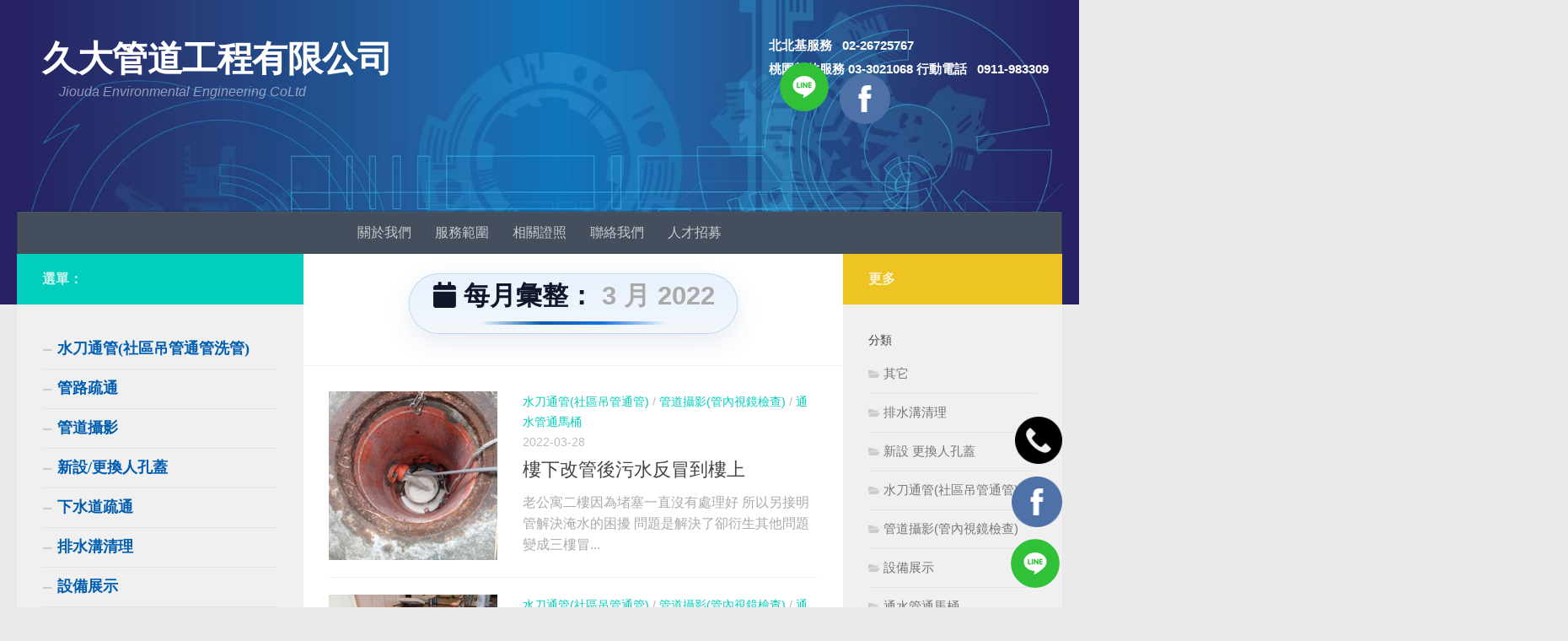

--- FILE ---
content_type: text/html; charset=UTF-8
request_url: https://jiou-da.com/2022/03/
body_size: 11572
content:
<!DOCTYPE html>
<html class="no-js" lang="zh-TW"
	prefix="og: https://ogp.me/ns#" >
<head>
  <meta charset="UTF-8">
  <meta name="viewport" content="width=device-width, initial-scale=1.0">
  <link rel="profile" href="https://gmpg.org/xfn/11" />
  <link rel="pingback" href="https://jiou-da.com/xmlrpc.php">

  <title>3 月, 2022 - 久大管道工程有限公司</title>

		<!-- All in One SEO 4.1.1.1 -->
		<link rel="canonical" href="https://jiou-da.com/2022/03/" />

		<!-- Google tag (gtag.js) -->
<script async src="https://www.googletagmanager.com/gtag/js?id=AW-17778858812">
</script>
<script>
 window.dataLayer = window.dataLayer || [];
 function gtag(){dataLayer.push(arguments);}
 gtag('js', new Date());

 gtag('config', 'AW-17778858812');
</script>
		<script type="application/ld+json" class="aioseo-schema">
			{"@context":"https:\/\/schema.org","@graph":[{"@type":"WebSite","@id":"https:\/\/jiou-da.com\/#website","url":"https:\/\/jiou-da.com\/","name":"\u4e45\u5927\u7ba1\u9053\u5de5\u7a0b\u6709\u9650\u516c\u53f8","description":"Jiouda Environmental Engineering CoLtd","publisher":{"@id":"https:\/\/jiou-da.com\/#organization"}},{"@type":"Organization","@id":"https:\/\/jiou-da.com\/#organization","name":"\u4e45\u5927\u7ba1\u9053\u5de5\u7a0b\u6709\u9650\u516c\u53f8","url":"https:\/\/jiou-da.com\/"},{"@type":"BreadcrumbList","@id":"https:\/\/jiou-da.com\/2022\/03\/#breadcrumblist","itemListElement":[{"@type":"ListItem","@id":"https:\/\/jiou-da.com\/#listItem","position":"1","item":{"@id":"https:\/\/jiou-da.com\/#item","name":"\u4e3b\u9801","description":"Jiouda Environmental Engineering CoLtd","url":"https:\/\/jiou-da.com\/"},"nextItem":"https:\/\/jiou-da.com\/2022\/#listItem"},{"@type":"ListItem","@id":"https:\/\/jiou-da.com\/2022\/#listItem","position":"2","item":{"@id":"https:\/\/jiou-da.com\/2022\/#item","name":"2022","url":"https:\/\/jiou-da.com\/2022\/"},"nextItem":"https:\/\/jiou-da.com\/2022\/03\/#listItem","previousItem":"https:\/\/jiou-da.com\/#listItem"},{"@type":"ListItem","@id":"https:\/\/jiou-da.com\/2022\/03\/#listItem","position":"3","item":{"@id":"https:\/\/jiou-da.com\/2022\/03\/#item","name":"3 \u6708, 2022","url":"https:\/\/jiou-da.com\/2022\/03\/"},"previousItem":"https:\/\/jiou-da.com\/2022\/#listItem"}]},{"@type":"CollectionPage","@id":"https:\/\/jiou-da.com\/2022\/03\/#collectionpage","url":"https:\/\/jiou-da.com\/2022\/03\/","name":"3 \u6708, 2022 - \u4e45\u5927\u7ba1\u9053\u5de5\u7a0b\u6709\u9650\u516c\u53f8","inLanguage":"zh-TW","isPartOf":{"@id":"https:\/\/jiou-da.com\/#website"},"breadcrumb":{"@id":"https:\/\/jiou-da.com\/2022\/03\/#breadcrumblist"}}]}
		</script>
		<!-- All in One SEO -->

<script>document.documentElement.className = document.documentElement.className.replace("no-js","js");</script>
<link rel='dns-prefetch' href='//s.w.org' />
<link rel="alternate" type="application/rss+xml" title="訂閱《久大管道工程有限公司》&raquo; 資訊提供" href="https://jiou-da.com/feed/" />
<link rel="alternate" type="application/rss+xml" title="訂閱《久大管道工程有限公司》&raquo; 留言的資訊提供" href="https://jiou-da.com/comments/feed/" />
<link id="hu-user-gfont" href="//fonts.googleapis.com/css?family=Source+Sans+Pro:400,300italic,300,400italic,600&subset=latin,latin-ext" rel="stylesheet" type="text/css">		<script type="text/javascript">
			window._wpemojiSettings = {"baseUrl":"https:\/\/s.w.org\/images\/core\/emoji\/13.0.0\/72x72\/","ext":".png","svgUrl":"https:\/\/s.w.org\/images\/core\/emoji\/13.0.0\/svg\/","svgExt":".svg","source":{"concatemoji":"https:\/\/jiou-da.com\/wp-includes\/js\/wp-emoji-release.min.js?ver=5.5.17"}};
			!function(e,a,t){var n,r,o,i=a.createElement("canvas"),p=i.getContext&&i.getContext("2d");function s(e,t){var a=String.fromCharCode;p.clearRect(0,0,i.width,i.height),p.fillText(a.apply(this,e),0,0);e=i.toDataURL();return p.clearRect(0,0,i.width,i.height),p.fillText(a.apply(this,t),0,0),e===i.toDataURL()}function c(e){var t=a.createElement("script");t.src=e,t.defer=t.type="text/javascript",a.getElementsByTagName("head")[0].appendChild(t)}for(o=Array("flag","emoji"),t.supports={everything:!0,everythingExceptFlag:!0},r=0;r<o.length;r++)t.supports[o[r]]=function(e){if(!p||!p.fillText)return!1;switch(p.textBaseline="top",p.font="600 32px Arial",e){case"flag":return s([127987,65039,8205,9895,65039],[127987,65039,8203,9895,65039])?!1:!s([55356,56826,55356,56819],[55356,56826,8203,55356,56819])&&!s([55356,57332,56128,56423,56128,56418,56128,56421,56128,56430,56128,56423,56128,56447],[55356,57332,8203,56128,56423,8203,56128,56418,8203,56128,56421,8203,56128,56430,8203,56128,56423,8203,56128,56447]);case"emoji":return!s([55357,56424,8205,55356,57212],[55357,56424,8203,55356,57212])}return!1}(o[r]),t.supports.everything=t.supports.everything&&t.supports[o[r]],"flag"!==o[r]&&(t.supports.everythingExceptFlag=t.supports.everythingExceptFlag&&t.supports[o[r]]);t.supports.everythingExceptFlag=t.supports.everythingExceptFlag&&!t.supports.flag,t.DOMReady=!1,t.readyCallback=function(){t.DOMReady=!0},t.supports.everything||(n=function(){t.readyCallback()},a.addEventListener?(a.addEventListener("DOMContentLoaded",n,!1),e.addEventListener("load",n,!1)):(e.attachEvent("onload",n),a.attachEvent("onreadystatechange",function(){"complete"===a.readyState&&t.readyCallback()})),(n=t.source||{}).concatemoji?c(n.concatemoji):n.wpemoji&&n.twemoji&&(c(n.twemoji),c(n.wpemoji)))}(window,document,window._wpemojiSettings);
		</script>
		<style type="text/css">
img.wp-smiley,
img.emoji {
	display: inline !important;
	border: none !important;
	box-shadow: none !important;
	height: 1em !important;
	width: 1em !important;
	margin: 0 .07em !important;
	vertical-align: -0.1em !important;
	background: none !important;
	padding: 0 !important;
}
</style>
	<link rel='stylesheet' id='wp-block-library-css'  href='https://jiou-da.com/wp-includes/css/dist/block-library/style.min.css?ver=5.5.17' type='text/css' media='all' />
<link rel='stylesheet' id='contact-form-7-css'  href='https://jiou-da.com/wp-content/plugins/contact-form-7/includes/css/styles.css?ver=5.2.2' type='text/css' media='all' />
<link rel='stylesheet' id='hueman-main-style-css'  href='https://jiou-da.com/wp-content/themes/hueman/assets/front/css/main.min.css?ver=3.6.3' type='text/css' media='all' />
<style id='hueman-main-style-inline-css' type='text/css'>
body { font-family:'Source Sans Pro', Arial, sans-serif;font-size:1.00rem }@media only screen and (min-width: 720px) {
        .nav > li { font-size:1.00rem; }
      }::selection { background-color: #02cebd; }
::-moz-selection { background-color: #02cebd; }a,a>span.hu-external::after,.themeform label .required,#flexslider-featured .flex-direction-nav .flex-next:hover,#flexslider-featured .flex-direction-nav .flex-prev:hover,.post-hover:hover .post-title a,.post-title a:hover,.sidebar.s1 .post-nav li a:hover i,.content .post-nav li a:hover i,.post-related a:hover,.sidebar.s1 .widget_rss ul li a,#footer .widget_rss ul li a,.sidebar.s1 .widget_calendar a,#footer .widget_calendar a,.sidebar.s1 .alx-tab .tab-item-category a,.sidebar.s1 .alx-posts .post-item-category a,.sidebar.s1 .alx-tab li:hover .tab-item-title a,.sidebar.s1 .alx-tab li:hover .tab-item-comment a,.sidebar.s1 .alx-posts li:hover .post-item-title a,#footer .alx-tab .tab-item-category a,#footer .alx-posts .post-item-category a,#footer .alx-tab li:hover .tab-item-title a,#footer .alx-tab li:hover .tab-item-comment a,#footer .alx-posts li:hover .post-item-title a,.comment-tabs li.active a,.comment-awaiting-moderation,.child-menu a:hover,.child-menu .current_page_item > a,.wp-pagenavi a{ color: #02cebd; }input[type="submit"],.themeform button[type="submit"],.sidebar.s1 .sidebar-top,.sidebar.s1 .sidebar-toggle,#flexslider-featured .flex-control-nav li a.flex-active,.post-tags a:hover,.sidebar.s1 .widget_calendar caption,#footer .widget_calendar caption,.author-bio .bio-avatar:after,.commentlist li.bypostauthor > .comment-body:after,.commentlist li.comment-author-admin > .comment-body:after{ background-color: #02cebd; }.post-format .format-container { border-color: #02cebd; }.sidebar.s1 .alx-tabs-nav li.active a,#footer .alx-tabs-nav li.active a,.comment-tabs li.active a,.wp-pagenavi a:hover,.wp-pagenavi a:active,.wp-pagenavi span.current{ border-bottom-color: #02cebd!important; }.sidebar.s2 .post-nav li a:hover i,
.sidebar.s2 .widget_rss ul li a,
.sidebar.s2 .widget_calendar a,
.sidebar.s2 .alx-tab .tab-item-category a,
.sidebar.s2 .alx-posts .post-item-category a,
.sidebar.s2 .alx-tab li:hover .tab-item-title a,
.sidebar.s2 .alx-tab li:hover .tab-item-comment a,
.sidebar.s2 .alx-posts li:hover .post-item-title a { color: #edc421; }
.sidebar.s2 .sidebar-top,.sidebar.s2 .sidebar-toggle,.post-comments,.jp-play-bar,.jp-volume-bar-value,.sidebar.s2 .widget_calendar caption{ background-color: #edc421; }.sidebar.s2 .alx-tabs-nav li.active a { border-bottom-color: #edc421; }
.post-comments::before { border-right-color: #edc421; }
      #header { background-color: #272264; }
@media only screen and (min-width: 720px) {
  #nav-header .nav ul { background-color: #272264; }
}
        .is-scrolled #header #nav-mobile { background-color: #454e5c; background-color: rgba(69,78,92,0.90) }body { background-color: #eaeaea; }
</style>
<link rel='stylesheet' id='hueman-font-awesome-css'  href='https://jiou-da.com/wp-content/themes/hueman/assets/front/css/font-awesome.min.css?ver=3.6.3' type='text/css' media='all' />
<script type='text/javascript' id="nb-jquery" src='https://jiou-da.com/wp-includes/js/jquery/jquery.js?ver=1.12.4-wp' id='jquery-core-js'></script>
<link rel="https://api.w.org/" href="https://jiou-da.com/wp-json/" /><link rel="EditURI" type="application/rsd+xml" title="RSD" href="https://jiou-da.com/xmlrpc.php?rsd" />
<link rel="wlwmanifest" type="application/wlwmanifest+xml" href="https://jiou-da.com/wp-includes/wlwmanifest.xml" /> 
<meta name="generator" content="WordPress 5.5.17" />
<!-- Global site tag (gtag.js) - Google Analytics -->
<script async src="https://www.googletagmanager.com/gtag/js?id=G-QKT2FN7J81"></script>
<script>
  window.dataLayer = window.dataLayer || [];
  function gtag(){dataLayer.push(arguments);}
  gtag('js', new Date());

  gtag('config', 'G-QKT2FN7J81');
</script>
<!-- Event snippet for TechSol - 電話點擊 76391 conversion page -->
<script>
window.addEventListener('load', function (event) {
document.querySelectorAll('[href*="tel:"]').forEach(function (e) {
e.addEventListener('click', function () {
gtag('event', 'conversion', {'send_to': 'AW-17778858812/Gr7WCJmei9sbELy2z51C'});
});
});
});
</script>

<!-- Event snippet for TechSol - LINE點擊 65158 conversion page -->
<script>
window.addEventListener('load', function (event) {
document.querySelectorAll('[href*="line.me"]').forEach(function (e) {
e.addEventListener('click', function () {
gtag('event', 'conversion', {'send_to': 'AW-17778858812/4ICaCI7EmdsbELy2z51C'});
});
});
});
</script>

<!-- Event snippet for TechSol - FACEBOOK點擊 71957 conversion page -->
<script>
window.addEventListener('load', function (event) {
document.querySelectorAll('[href*="www.facebook.com"]').forEach(function (e) {
e.addEventListener('click', function () {
gtag('event', 'conversion', {'send_to': 'AW-17778858812/7zg8CPvuh9sbELy2z51C'});
});
});
});
</script>


<meta name="google-site-verification" content="qUBrzqACiXjAOn22yXVb7aHlC_a_-GFjg7jQ3RhNCJ4" /><!--[if lt IE 9]>
<script src="https://jiou-da.com/wp-content/themes/hueman/assets/front/js/ie/html5shiv-printshiv.min.js"></script>
<script src="https://jiou-da.com/wp-content/themes/hueman/assets/front/js/ie/selectivizr.js"></script>
<![endif]-->
<link rel="icon" href="https://jiou-da.com/wp-content/uploads/2021/03/cropped-jiouda-logodesign-32x32.png" sizes="32x32" />
<link rel="icon" href="https://jiou-da.com/wp-content/uploads/2021/03/cropped-jiouda-logodesign-192x192.png" sizes="192x192" />
<link rel="apple-touch-icon" href="https://jiou-da.com/wp-content/uploads/2021/03/cropped-jiouda-logodesign-180x180.png" />
<meta name="msapplication-TileImage" content="https://jiou-da.com/wp-content/uploads/2021/03/cropped-jiouda-logodesign-270x270.png" />
		<style type="text/css" id="wp-custom-css">
			@import url(//fonts.googleapis.com/earlyaccess/notosanstc.css); 

body, a, div, span, h1,h2,h3,h4,h5,h6,p{
	font-family: "微軟正黑體",PT Sans,Arial,serif;
}

#menu-top-menu2{
	font-size:18px;
	font-weight:bold;
}

/* 1. 基本樣式：設定選單文字的預設字型和顏色 */
#menu-top-menu2 a {
  font-family: "微軟正黑體" !important;
  color: #005db1;
  text-decoration: none; /* 確保預設沒有底線 */
}

/* 2. Hover 樣式：設定滑鼠指過去時的變化 */
#menu-top-menu2 a:hover {
  color: #ff6600 !important; /* 滑鼠指過去時，文字變成橘色 */
  text-decoration: underline; /* 滑鼠指過去時，文字加上底線 */
}

.sek-container-fluid .sek-column{
	margin-left:1px;
	margin-right:1px;
	margin-bottom:5px;
	padding:20px;
}
#credit{
	display:none;
}
#menu-top-menu-1{
	text-align:center;
}
.sek-module-inner .sek-btn {
    background: #005db1;
}
.sek-module-inner > .sek-heading {
    font-family: "微軟正黑體",PT Sans,Arial,serif !important;
}

.site-description{
	line-height: 0px;
  padding: 0px 0;
	width: 100%;
}


[data-sek-id="__nimble__280a6aeb1465"] .sek-module-inner > .sek-heading {
	font-family: "微軟正黑體",PT Sans,Arial,serif !important;
}
[data-sek-id="__nimble__0f50be86aba5"] .sek-module-inner > .sek-heading {
	font-family: "微軟正黑體",PT Sans,Arial,serif !important;
}
#head_mark{
	z-index: 2;
    color: #FFF;
    width: 350px;
    position: absolute;
    right: 0;
    top: 40px;
}
@media (max-width:767px){
	.header-mobile-sticky #header {
			min-height: 150px;
	}
	.wp-image-303{
	}
	.site-image {
    /*display: contents;*/
	}
	#head_mark{
		top:50px;
	}
	.new-site-image{
		height:100px;
	}
}



/*此區塊在html、CSS最下方*/
/* 右下角固定 LINE（無背景圓圈） */
.floating-line{
  position: fixed;
  right: 20px;
  bottom: 20px;
  z-index: 99999;

  background: transparent !important;
  box-shadow: none !important;
  border-radius: 0 !important;

  width: auto;
  height: auto;

  display: block;
  transition: transform .2s ease;
}

/* LINE 圖示本體 */
.floating-line img{
  width: 64px;   /* 圖示大小 */
  height: auto;
  display: block;
}

/* Hover 微動 */
.floating-line:hover{
  transform: translateY(-4px);
}

/* 手機版縮小 */
@media (max-width: 767px){
  .floating-line img{
    width: 56px;
  }
}
/* ==========================
   Facebook 固定位置（Safari 不會跑）
   ========================== */
.floating-facebook{
  position: fixed;
  right: 20px;
  bottom: 95px;   /* 在 LINE 上面 */
  z-index: 99999;

  background: transparent;
  box-shadow: none;
}

/* 圖示大小 */
.floating-facebook img{
  width: 60px;
  height: auto;
  display: block;
}

/* Hover 微動 */
.floating-facebook:hover{
  transform: translateY(-4px);
}

/* 手機微調 */
@media (max-width: 767px){
  .floating-facebook{
    right: 16px;
    bottom: 90px;
  }
  .floating-facebook img{
    width: 52px;
  }
}

/* ===============================
   右側浮動：電話
   =============================== */
.floating-phone{
  position: fixed;
  right: 20px;
  bottom: 170px;       /* 在 FB 上面 */
  z-index: 99999;
}

.floating-phone img{
  width: 56px;
  height: auto;
  display: block;
}

/* Hover 微動 */
.floating-phone:hover{
  transform: translateY(-4px);
}


/* 手機版微調 */
@media (max-width: 767px){
  .floating-phone{
    right: 16px;
    bottom: 150px;
  }
  .floating-phone img{
    width: 50px;
  }
}







/*讓safari 顏色固定 */
/* iPhone 上避免文字被 Safari 自動變灰：強制 head_mark 全部用白色 */
#head_mark, 
#head_mark *{
  color: #fff !important;
  -webkit-text-fill-color: #fff !important; /* iOS 可能會用這個蓋掉 color */
}

/* 連結不要自己變色（含 visited） */
#head_mark a,
#head_mark a:visited{
  color: #fff !important;
  -webkit-text-fill-color: #fff !important;
  text-decoration: none;
}

/* 針對 iOS 會自動變色的電話號碼 */
#head_mark a[href^="tel"],
#head_mark a[href^="tel"]:visited{
  color: #fff !important;
  -webkit-text-fill-color: #fff !important;
}

/* 手機版：#head_mark 裡的 LINE / Facebook 不顯示 */
@media (max-width: 767px){
  #head_mark > div > p:nth-last-child(1),
  #head_mark > div > p:nth-last-child(2){
    display: none !important;
  }
}





/* ===== 工作實績 H1 設計：高級工程感 ===== */
h1{
  text-align: center;
  position: relative;
  margin: 5px 0 20px !important;
  font-size: clamp(1.5rem, 2.4vw, 2.0rem) !important;
  font-weight: 900 !important;
  letter-spacing: 8px;
  color: #0f172a !important;
  display: inline-block;
  left: 50%;
  transform: translateX(-50%);
  padding: 10px 26px;
  border-radius: 999px;
  background: linear-gradient(180deg, rgba(26,115,232,.10), rgba(0,93,177,.05));
  border: 1px solid rgba(0,93,177,.18);
  box-shadow: 0 10px 30px rgba(0, 60, 140, .10);
}

/* 下方裝飾線 */
h1::after{
  content:"";
  display:block;
  width: 220px;
  height: 4px;
  margin: 16px auto 0;
  border-radius: 99px;
  background: linear-gradient(90deg, transparent, #005db1, #1a73e8, transparent);
}





		</style>
		</head>

<body class="nb-3-3-1 nimble-no-local-data-skp__date nimble-no-group-site-tmpl-skp__date_for_site_tmpl archive date wp-embed-responsive sek-hide-rc-badge col-3cm full-width header-desktop-sticky header-mobile-sticky chrome">
<div id="wrapper">
  <a class="screen-reader-text skip-link" href="#content">Skip to content</a>
  
  <header id="header" class="top-menu-mobile-on one-mobile-menu top_menu header-ads-desktop header-ads-mobile topbar-transparent has-header-img">
        <nav class="nav-container group mobile-menu mobile-sticky no-menu-assigned" id="nav-mobile" data-menu-id="header-1">
  <div class="mobile-title-logo-in-header"><p class="site-title">                  <a class="custom-logo-link" href="https://jiou-da.com/" rel="home" title="久大管道工程有限公司 | 首頁">久大管道工程有限公司</a>                </p></div>
        
                    <!-- <div class="ham__navbar-toggler collapsed" aria-expanded="false">
          <div class="ham__navbar-span-wrapper">
            <span class="ham-toggler-menu__span"></span>
          </div>
        </div> -->
        <button class="ham__navbar-toggler-two collapsed" title="Menu" aria-expanded="false">
          <span class="ham__navbar-span-wrapper">
            <span class="line line-1"></span>
            <span class="line line-2"></span>
            <span class="line line-3"></span>
          </span>
        </button>
            
      <div class="nav-text"></div>
      <div class="nav-wrap container">
                  <ul class="nav container-inner group mobile-search">
                            <li>
                  <form role="search" method="get" class="search-form" action="https://jiou-da.com/">
				<label>
					<span class="screen-reader-text">搜尋關鍵字:</span>
					<input type="search" class="search-field" placeholder="搜尋..." value="" name="s" />
				</label>
				<input type="submit" class="search-submit" value="搜尋" />
			</form>                </li>
                      </ul>
                <ul id="menu-top-menu" class="nav container-inner group"><li id="menu-item-63" class="menu-item menu-item-type-post_type menu-item-object-page menu-item-63"><a href="https://jiou-da.com/%e9%97%9c%e6%96%bc%e6%88%91%e5%80%91/">關於我們</a></li>
<li id="menu-item-93" class="menu-item menu-item-type-post_type menu-item-object-page menu-item-93"><a href="https://jiou-da.com/%e6%9c%8d%e5%8b%99%e5%b0%8d%e8%b1%a1/">服務範圍</a></li>
<li id="menu-item-330" class="menu-item menu-item-type-post_type menu-item-object-page menu-item-330"><a href="https://jiou-da.com/%e7%9b%b8%e9%97%9c%e8%ad%89%e7%85%a7/">相關證照</a></li>
<li id="menu-item-92" class="menu-item menu-item-type-post_type menu-item-object-page menu-item-92"><a href="https://jiou-da.com/%e8%81%af%e7%b5%a1%e6%88%91%e5%80%91/">聯絡我們</a></li>
<li id="menu-item-840" class="menu-item menu-item-type-post_type menu-item-object-page menu-item-840"><a href="https://jiou-da.com/%e4%ba%ba%e6%89%8d%e6%8b%9b%e5%8b%9f/">人才招募</a></li>
</ul>      </div>
</nav><!--/#nav-topbar-->  
  
  <div class="container group">
        <div class="container-inner">

                <div id="header-image-wrap">
              <div class="group hu-pad central-header-zone">
                                        <div class="logo-tagline-group">
                          <p class="site-title">                  <a class="custom-logo-link" href="https://jiou-da.com/" rel="home" title="久大管道工程有限公司 | 首頁">久大管道工程有限公司</a>                </p>                                                        <p class="site-description">Jiouda Environmental Engineering CoLtd</p>
                                                </div>
                                                          <div id="header-widgets">
                          <div id="custom_html-4" class="widget_text widget widget_custom_html"><div class="textwidget custom-html-widget"><div id="head_mark">
                <div>
									

                        
									<p style="margin:2px;float:left"><strong>北北基服務&nbsp;&nbsp;&nbsp;02-26725767&nbsp;</strong>
                        </p>

                        <p style="margin: 2px;float:left"><strong>桃園新竹服務&nbsp;03-3021068</strong>
                        </p>
									
																		<p style="margin:2px;float:left"><strong>行動電話&nbsp;&nbsp;&nbsp;0911-983309&nbsp;</strong>
                        </p>
									
                        <p style="margin-right:10px;margin-left:12px;float:left;margin-top: -25px;"><a href="https://line.me/ti/p/K4P6mE1DcK"><img src="https://jiou-da.com/wp-content/uploads/line_social-40_1591888.png" width="64px"></a>
                        </p>
                        <p style="margin: 0;float:left;margin-top: -25px;"><a href="https://www.facebook.com/%E6%B0%B4%E5%88%80%E9%80%9A%E7%AE%A1%E6%B0%B4%E5%88%80%E6%B4%97%E7%AE%A1%E9%AB%98%E5%A3%93%E6%B8%85%E6%B4%97%E9%AB%98%E5%A3%93%E7%96%8F%E9%80%9A%E6%B1%A1%E6%B0%B4%E7%AE%A1%E7%96%8F%E9%80%9A%E5%90%8A%E7%AE%A1%E7%96%8F%E9%80%9A%E6%B0%B4%E7%AE%A1%E5%A0%B5%E5%A1%9E-1528836903856758/"><img src="https://jiou-da.com/wp-content/uploads/facebook_circle_294710.png" width="60px"></a>                    </p>
                </div>
        </div>



<a href="https://line.me/ti/p/K4P6mE1DcK" class="floating-line" target="_blank" rel="noopener noreferrer" aria-label="加入 LINE">
  <img src="https://jiou-da.com/wp-content/uploads/line_social-40_1591888.png" alt="LINE">
	
	<a href="https://www.facebook.com/%E6%B0%B4%E5%88%80%E9%80%9A%E7%AE%A1%E6%B0%B4%E5%88%80%E6%B4%97%E7%AE%A1%E9%AB%98%E5%A3%93%E6%B8%85%E6%B4%97%E9%AB%98%E5%A3%93%E7%96%8F%E9%80%9A%E6%B1%A1%E6%B0%B4%E7%AE%A1%E7%96%8F%E9%80%9A%E5%90%8A%E7%AE%A1%E7%96%8F%E9%80%9A%E6%B0%B4%E7%AE%A1%E5%A0%B5%E5%A1%9E-1528836903856758/" class="floating-facebook" target="_blank" rel="noopener noreferrer">
   <img src="https://jiou-da.com/wp-content/uploads/facebook_circle_294710.png">
</a>
</a>
<a href="tel:0911983309"
   class="floating-phone"
   aria-label="撥打電話 0911-983309">
  <img src="https://cdn-icons-png.flaticon.com/512/455/455705.png" alt="電話">
</a>



</div></div>                      </div><!--/#header-ads-->
                                </div>

              <a href="https://jiou-da.com/" rel="home"><img src="https://jiou-da.com/wp-content/uploads/2018/11/cropped-geometric-1732847_1920-5.jpg" width="1500" height="304" alt="久大管道工程有限公司" class="new-site-image" srcset="https://jiou-da.com/wp-content/uploads/2018/11/cropped-geometric-1732847_1920-5.jpg 1500w, https://jiou-da.com/wp-content/uploads/2018/11/cropped-geometric-1732847_1920-5-300x61.jpg 300w, https://jiou-da.com/wp-content/uploads/2018/11/cropped-geometric-1732847_1920-5-768x156.jpg 768w, https://jiou-da.com/wp-content/uploads/2018/11/cropped-geometric-1732847_1920-5-1024x208.jpg 1024w" sizes="(max-width: 1500px) 100vw, 1500px" /></a>          </div>
      
                <nav class="nav-container group desktop-menu " id="nav-header" data-menu-id="header-2">
    <div class="nav-text"><!-- put your mobile menu text here --></div>

  <div class="nav-wrap container">
        <ul id="menu-top-menu-1" class="nav container-inner group"><li class="menu-item menu-item-type-post_type menu-item-object-page menu-item-63"><a href="https://jiou-da.com/%e9%97%9c%e6%96%bc%e6%88%91%e5%80%91/">關於我們</a></li>
<li class="menu-item menu-item-type-post_type menu-item-object-page menu-item-93"><a href="https://jiou-da.com/%e6%9c%8d%e5%8b%99%e5%b0%8d%e8%b1%a1/">服務範圍</a></li>
<li class="menu-item menu-item-type-post_type menu-item-object-page menu-item-330"><a href="https://jiou-da.com/%e7%9b%b8%e9%97%9c%e8%ad%89%e7%85%a7/">相關證照</a></li>
<li class="menu-item menu-item-type-post_type menu-item-object-page menu-item-92"><a href="https://jiou-da.com/%e8%81%af%e7%b5%a1%e6%88%91%e5%80%91/">聯絡我們</a></li>
<li class="menu-item menu-item-type-post_type menu-item-object-page menu-item-840"><a href="https://jiou-da.com/%e4%ba%ba%e6%89%8d%e6%8b%9b%e5%8b%9f/">人才招募</a></li>
</ul>  </div>
</nav><!--/#nav-header-->      
    </div><!--/.container-inner-->
      </div><!--/.container-->

</header><!--/#header-->
  
  <div class="container" id="page">
    <div class="container-inner">
            <div class="main">
        <div class="main-inner group">
          
              <section class="content" id="content">
              <div class="page-title hu-pad group">
          	    		<h1><i class="fas fa-calendar"></i>每月彙整： <span>3 月 2022 </span></h1>
    	
    </div><!--/.page-title-->
          <div class="hu-pad group">
            
  <div id="grid-wrapper" class="post-list-standard">
          <article id="post-4886" class="group post-standard grid-item excerpt post-4886 post type-post status-publish format-standard has-post-thumbnail hentry category-5 category-14 category-9 tag-67 tag-43 tag-44 tag-42 tag-124 tag-96 tag-16 tag-15 tag-21 tag-20 tag-19 tag-94 tag-23 tag-18 tag-47">
	<div class="post-inner post-hover">
      		<div class="post-thumbnail">
  			<a href="https://jiou-da.com/2022/03/28/%e6%a8%93%e4%b8%8b%e6%94%b9%e7%ae%a1%e5%be%8c%e6%b1%a1%e6%b0%b4%e5%8f%8d%e5%86%92%e5%88%b0%e6%a8%93%e4%b8%8a/">
            				<img width="320" height="320" src="https://jiou-da.com/wp-content/uploads/2022/03/4-2-320x320.jpg" class="attachment-thumb-standard size-thumb-standard no-lazy wp-post-image" alt="水刀洗管推薦" loading="lazy" srcset="https://jiou-da.com/wp-content/uploads/2022/03/4-2-320x320.jpg 320w, https://jiou-da.com/wp-content/uploads/2022/03/4-2-150x150.jpg 150w, https://jiou-da.com/wp-content/uploads/2022/03/4-2-80x80.jpg 80w" sizes="(max-width: 320px) 100vw, 320px" />  				  				  				  			</a>
  			  		</div><!--/.post-thumbnail-->
    		<div class="post-content">
        			<div class="post-meta group">
                      <p class="post-category"><a href="https://jiou-da.com/category/%e6%b0%b4%e5%88%80%e9%80%9a%e7%ae%a1%e7%a4%be%e5%8d%80%e5%90%8a%e7%ae%a1%e9%80%9a%e7%ae%a1/" rel="category tag">水刀通管(社區吊管通管)</a> / <a href="https://jiou-da.com/category/%e7%ae%a1%e9%81%93%e6%94%9d%e5%bd%b1%e7%ae%a1%e5%85%a7%e8%a6%96%e9%8f%a1%e6%aa%a2%e6%9f%a5/" rel="category tag">管道攝影(管內視鏡檢查)</a> / <a href="https://jiou-da.com/category/%e9%80%9a%e6%b0%b4%e7%ae%a1%e9%80%9a%e9%a6%ac%e6%a1%b6/" rel="category tag">通水管通馬桶</a></p>
                                <p class="post-date">
  <time class="published updated" datetime="2022-03-28 20:40:32">2022-03-28</time>
</p>

  <p class="post-byline" style="display:none">&nbsp;由    <span class="vcard author">
      <span class="fn"><a href="https://jiou-da.com/author/jiouda/" title="「久大」的文章" rel="author">久大</a></span>
    </span> &middot; Published <span class="published">2022-03-28</span>
      </p>
            			</div><!--/.post-meta-->
      			<h2 class="post-title entry-title">
				<a href="https://jiou-da.com/2022/03/28/%e6%a8%93%e4%b8%8b%e6%94%b9%e7%ae%a1%e5%be%8c%e6%b1%a1%e6%b0%b4%e5%8f%8d%e5%86%92%e5%88%b0%e6%a8%93%e4%b8%8a/" rel="bookmark" title="Permalink to 樓下改管後污水反冒到樓上">樓下改管後污水反冒到樓上</a>
			</h2><!--/.post-title-->
      			<div class="entry excerpt entry-summary">
				<p>老公寓二樓因為堵塞一直沒有處理好 所以另接明管解決淹水的困擾 問題是解決了卻衍生其他問題 變成三樓冒&#46;&#46;&#46;</p>
			</div><!--/.entry-->
			
		</div><!--/.post-content-->

	</div><!--/.post-inner-->
</article><!--/.post-->
          <article id="post-4876" class="group post-standard grid-item excerpt post-4876 post type-post status-publish format-standard has-post-thumbnail hentry category-5 category-14 category-9 tag-67 tag-43 tag-44 tag-16 tag-55 tag-15 tag-21 tag-131 tag-20 tag-24 tag-19 tag-94 tag-23 tag-130 tag-18 tag-47 tag-27">
	<div class="post-inner post-hover">
      		<div class="post-thumbnail">
  			<a href="https://jiou-da.com/2022/03/13/%e9%a6%ac%e6%a1%b6%e7%a9%8d%e6%b0%b4%e4%b8%8d%e9%80%9a/">
            				<img width="320" height="320" src="https://jiou-da.com/wp-content/uploads/2022/03/5-1-320x320.jpg" class="attachment-thumb-standard size-thumb-standard no-lazy wp-post-image" alt="管路攝影" loading="lazy" srcset="https://jiou-da.com/wp-content/uploads/2022/03/5-1-320x320.jpg 320w, https://jiou-da.com/wp-content/uploads/2022/03/5-1-150x150.jpg 150w, https://jiou-da.com/wp-content/uploads/2022/03/5-1-80x80.jpg 80w" sizes="(max-width: 320px) 100vw, 320px" />  				  				  				  			</a>
  			  		</div><!--/.post-thumbnail-->
    		<div class="post-content">
        			<div class="post-meta group">
                      <p class="post-category"><a href="https://jiou-da.com/category/%e6%b0%b4%e5%88%80%e9%80%9a%e7%ae%a1%e7%a4%be%e5%8d%80%e5%90%8a%e7%ae%a1%e9%80%9a%e7%ae%a1/" rel="category tag">水刀通管(社區吊管通管)</a> / <a href="https://jiou-da.com/category/%e7%ae%a1%e9%81%93%e6%94%9d%e5%bd%b1%e7%ae%a1%e5%85%a7%e8%a6%96%e9%8f%a1%e6%aa%a2%e6%9f%a5/" rel="category tag">管道攝影(管內視鏡檢查)</a> / <a href="https://jiou-da.com/category/%e9%80%9a%e6%b0%b4%e7%ae%a1%e9%80%9a%e9%a6%ac%e6%a1%b6/" rel="category tag">通水管通馬桶</a></p>
                                <p class="post-date">
  <time class="published updated" datetime="2022-03-13 23:52:41">2022-03-13</time>
</p>

  <p class="post-byline" style="display:none">&nbsp;由    <span class="vcard author">
      <span class="fn"><a href="https://jiou-da.com/author/jiouda/" title="「久大」的文章" rel="author">久大</a></span>
    </span> &middot; Published <span class="published">2022-03-13</span>
      </p>
            			</div><!--/.post-meta-->
      			<h2 class="post-title entry-title">
				<a href="https://jiou-da.com/2022/03/13/%e9%a6%ac%e6%a1%b6%e7%a9%8d%e6%b0%b4%e4%b8%8d%e9%80%9a/" rel="bookmark" title="Permalink to 馬桶積水不通">馬桶積水不通</a>
			</h2><!--/.post-title-->
      			<div class="entry excerpt entry-summary">
				<p>社區8樓住戶馬桶積水一直消不下去 很多師傅來通都無法處理好住戶已經困擾很久就算更換馬桶也沒有改善 馬&#46;&#46;&#46;</p>
			</div><!--/.entry-->
			
		</div><!--/.post-content-->

	</div><!--/.post-inner-->
</article><!--/.post-->
          <article id="post-4866" class="group post-standard grid-item excerpt post-4866 post type-post status-publish format-standard has-post-thumbnail hentry category-5 category-14 category-9 tag-67 tag-43 tag-44 tag-129 tag-116 tag-114 tag-16 tag-15 tag-21 tag-83 tag-20 tag-19 tag-63 tag-91 tag-128 tag-18 tag-47">
	<div class="post-inner post-hover">
      		<div class="post-thumbnail">
  			<a href="https://jiou-da.com/2022/03/08/%e6%b2%92%e6%9c%89%e7%94%a8%e6%b0%b4%e5%8d%bb%e4%b8%80%e7%9b%b4%e5%86%92%e6%b0%b4/">
            				<img width="320" height="320" src="https://jiou-da.com/wp-content/uploads/2022/03/4-320x320.jpg" class="attachment-thumb-standard size-thumb-standard no-lazy wp-post-image" alt="水刀洗管" loading="lazy" srcset="https://jiou-da.com/wp-content/uploads/2022/03/4-320x320.jpg 320w, https://jiou-da.com/wp-content/uploads/2022/03/4-150x150.jpg 150w, https://jiou-da.com/wp-content/uploads/2022/03/4-80x80.jpg 80w" sizes="(max-width: 320px) 100vw, 320px" />  				  				  				  			</a>
  			  		</div><!--/.post-thumbnail-->
    		<div class="post-content">
        			<div class="post-meta group">
                      <p class="post-category"><a href="https://jiou-da.com/category/%e6%b0%b4%e5%88%80%e9%80%9a%e7%ae%a1%e7%a4%be%e5%8d%80%e5%90%8a%e7%ae%a1%e9%80%9a%e7%ae%a1/" rel="category tag">水刀通管(社區吊管通管)</a> / <a href="https://jiou-da.com/category/%e7%ae%a1%e9%81%93%e6%94%9d%e5%bd%b1%e7%ae%a1%e5%85%a7%e8%a6%96%e9%8f%a1%e6%aa%a2%e6%9f%a5/" rel="category tag">管道攝影(管內視鏡檢查)</a> / <a href="https://jiou-da.com/category/%e9%80%9a%e6%b0%b4%e7%ae%a1%e9%80%9a%e9%a6%ac%e6%a1%b6/" rel="category tag">通水管通馬桶</a></p>
                                <p class="post-date">
  <time class="published updated" datetime="2022-03-08 20:41:23">2022-03-08</time>
</p>

  <p class="post-byline" style="display:none">&nbsp;由    <span class="vcard author">
      <span class="fn"><a href="https://jiou-da.com/author/jiouda/" title="「久大」的文章" rel="author">久大</a></span>
    </span> &middot; Published <span class="published">2022-03-08</span>
      </p>
            			</div><!--/.post-meta-->
      			<h2 class="post-title entry-title">
				<a href="https://jiou-da.com/2022/03/08/%e6%b2%92%e6%9c%89%e7%94%a8%e6%b0%b4%e5%8d%bb%e4%b8%80%e7%9b%b4%e5%86%92%e6%b0%b4/" rel="bookmark" title="Permalink to 沒有用水卻一直冒水">沒有用水卻一直冒水</a>
			</h2><!--/.post-title-->
      			<div class="entry excerpt entry-summary">
				<p>社區3樓廚房沒有使用卻經常冒水 住戶試過很多方法卻沒有改善相當困擾 使用管道攝影機檢查發現是社區幹管&#46;&#46;&#46;</p>
			</div><!--/.entry-->
			
		</div><!--/.post-content-->

	</div><!--/.post-inner-->
</article><!--/.post-->
      </div>

<nav class="pagination group">
			<ul class="group">
			<li class="prev left"></li>
			<li class="next right"></li>
		</ul>
	</nav><!--/.pagination-->
          </div><!--/.hu-pad-->
        </section><!--/.content-->
          

	<div class="sidebar s1 collapsed" data-position="left" data-layout="col-3cm" data-sb-id="s1">

		<button class="sidebar-toggle" title="延伸側邊欄位"><i class="fas sidebar-toggle-arrows"></i></button>

		<div class="sidebar-content">

			           			<div class="sidebar-top group">
                        <p>選單：</p>                      			</div>
			
			
			
			<div id="nav_menu-2" class="widget widget_nav_menu"><div class="menu-top-menu2-container"><ul id="menu-top-menu2" class="menu"><li id="menu-item-77" class="menu-item menu-item-type-post_type menu-item-object-page menu-item-77"><a href="https://jiou-da.com/%e6%9c%8d%e5%8b%99%e9%a0%85%e7%9b%ae/%e6%b0%b4%e5%88%80%e9%80%9a%e7%ae%a1/">水刀通管(社區吊管通管洗管)</a></li>
<li id="menu-item-74" class="menu-item menu-item-type-post_type menu-item-object-page menu-item-74"><a href="https://jiou-da.com/%e6%9c%8d%e5%8b%99%e9%a0%85%e7%9b%ae/%e7%96%8f%e9%80%9a%e7%ae%a1%e8%b7%af/">管路疏通</a></li>
<li id="menu-item-325" class="menu-item menu-item-type-post_type menu-item-object-page menu-item-325"><a href="https://jiou-da.com/%e6%9c%8d%e5%8b%99%e9%a0%85%e7%9b%ae/cctv%e7%ae%a1%e9%81%93%e6%94%9d%e5%bd%b1/">管道攝影</a></li>
<li id="menu-item-76" class="menu-item menu-item-type-post_type menu-item-object-page menu-item-76"><a href="https://jiou-da.com/%e6%9c%8d%e5%8b%99%e9%a0%85%e7%9b%ae/%e6%96%b0%e8%a8%ad%e3%80%81%e6%9b%b4%e6%8f%9b%e4%ba%ba%e5%ad%94%e8%93%8b/">新設/更換人孔蓋</a></li>
<li id="menu-item-340" class="menu-item menu-item-type-post_type menu-item-object-page menu-item-340"><a href="https://jiou-da.com/%e6%9c%8d%e5%8b%99%e9%a0%85%e7%9b%ae/%e4%b8%8b%e6%b0%b4%e9%81%93%e7%96%8f%e9%80%9a-%e6%8e%92%e6%b0%b4%e6%ba%9d%e6%b8%85%e7%90%86/">下水道疏通</a></li>
<li id="menu-item-341" class="menu-item menu-item-type-post_type menu-item-object-page menu-item-341"><a href="https://jiou-da.com/%e6%9c%8d%e5%8b%99%e9%a0%85%e7%9b%ae/%e6%8e%92%e6%b0%b4%e6%ba%9d%e6%b8%85%e7%90%86/">排水溝清理</a></li>
<li id="menu-item-4665" class="menu-item menu-item-type-custom menu-item-object-custom menu-item-4665"><a href="https://jiou-da.com/category/%e8%a8%ad%e5%82%99%e5%b1%95%e7%a4%ba/">設備展示</a></li>
</ul></div></div><div id="custom_html-6" class="widget_text widget widget_custom_html"><div class="textwidget custom-html-widget"><iframe width="280" height="165" src="https://www.youtube.com/embed/0sunCVbrPxE" title="YouTube video player" frameborder="0" allow="accelerometer; autoplay; clipboard-write; encrypted-media; gyroscope; picture-in-picture; web-share" allowfullscreen></iframe>
<br>

<iframe width="280" height="165" src="https://www.youtube.com/embed/OBXUUBXi1Yc" title="YouTube video player" frameborder="0" allow="accelerometer; autoplay; clipboard-write; encrypted-media; gyroscope; picture-in-picture" allowfullscreen></iframe>
<br>

<iframe width="280" height="165" src="https://www.youtube.com/embed/X7vKXj0MT5Y" title="YouTube video player" frameborder="0" allow="accelerometer; autoplay; clipboard-write; encrypted-media; gyroscope; picture-in-picture" allowfullscreen></iframe>

<br>

<iframe width="280" height="165" src="https://www.youtube.com/embed/eYVNtwzIc3M" title="YouTube video player" frameborder="0" allow="accelerometer; autoplay; clipboard-write; encrypted-media; gyroscope; picture-in-picture" allowfullscreen></iframe>

<br>


<iframe width="280" height="165" src="https://www.youtube.com/embed/XzrjFCkTzPY" title="YouTube video player" frameborder="0" allow="accelerometer; autoplay; clipboard-write; encrypted-media; gyroscope; picture-in-picture" allowfullscreen></iframe>

<br>


<iframe width="280" height="165" src="https://www.youtube.com/embed/e3M0f4V5jqg" title="YouTube video player" frameborder="0" allow="accelerometer; autoplay; clipboard-write; encrypted-media; gyroscope; picture-in-picture" allowfullscreen></iframe>

<br>

<iframe width="280" height="165" src="https://www.youtube.com/embed/Gg3dfOSIHKg" title="YouTube video player" frameborder="0" allow="accelerometer; autoplay; clipboard-write; encrypted-media; gyroscope; picture-in-picture" allowfullscreen></iframe>

<br>

<iframe width="280" height="165" src="https://www.youtube.com/embed/4-aggNrCZBA" title="YouTube video player" frameborder="0" allow="accelerometer; autoplay; clipboard-write; encrypted-media; gyroscope; picture-in-picture" allowfullscreen></iframe>

<br>

<iframe width="280" height="165" src="https://www.youtube.com/embed/utefMdsMIdw" frameborder="0" allow="accelerometer; autoplay; clipboard-write; encrypted-media; gyroscope; picture-in-picture" allowfullscreen></iframe>

<br>

<iframe width="280" height="165" src="https://www.youtube.com/embed/-d3aMhY9ovQ" frameborder="0" allow="accelerometer; autoplay; clipboard-write; encrypted-media; gyroscope; picture-in-picture" allowfullscreen></iframe>

<br>

<iframe width="280" height="165" src="https://www.youtube.com/embed/Pb3NJByyTYs" frameborder="0" allow="accelerometer; autoplay; clipboard-write; encrypted-media; gyroscope; picture-in-picture" allowfullscreen></iframe>

<br>

<iframe width="280" height="165" src="https://www.youtube.com/embed/aqa1zRAW4B0" frameborder="0" allow="accelerometer; autoplay; clipboard-write; encrypted-media; gyroscope; picture-in-picture" allowfullscreen></iframe>

<br>

<iframe width="280" height="165" src="https://www.youtube.com/embed/q3xn_luz-8Q" frameborder="0" allow="accelerometer; autoplay; clipboard-write; encrypted-media; gyroscope; picture-in-picture" allowfullscreen></iframe>

<br>

<iframe width="280" height="165" src="https://www.youtube.com/embed/Wu0Dd1UNwwk" frameborder="0" allow="accelerometer; autoplay; clipboard-write; encrypted-media; gyroscope; picture-in-picture" allowfullscreen></iframe>

<br>

<iframe width="280" height="165" src="https://www.youtube.com/embed/_pGTfMiRQI0" frameborder="0" allow="accelerometer; autoplay; clipboard-write; encrypted-media; gyroscope; picture-in-picture" allowfullscreen></iframe>

<br>

<iframe width="280" height="165" src="https://www.youtube.com/embed/Ec4_HErIScA" frameborder="0" allow="accelerometer; autoplay; clipboard-write; encrypted-media; gyroscope; picture-in-picture" allowfullscreen></iframe>

<br>

<iframe width="280" height="165" src="https://www.youtube.com/embed/3X0cumvEIvA" frameborder="0" allow="accelerometer; autoplay; clipboard-write; encrypted-media; gyroscope; picture-in-picture" allowfullscreen></iframe>

<br>

<iframe width="280" height="165" src="https://www.youtube.com/embed/VA8T0uA6EJQ" frameborder="0" allow="accelerometer; autoplay; clipboard-write; encrypted-media; gyroscope; picture-in-picture" allowfullscreen></iframe>

<br>

<iframe width="280" height="165" src="https://www.youtube.com/embed/5jVGS_3IZeg" frameborder="0" allow="accelerometer; autoplay; clipboard-write; encrypted-media; gyroscope; picture-in-picture" allowfullscreen></iframe>

<br>

<iframe width="280" height="165" src="https://www.youtube.com/embed/z8H5rYr7AN4" frameborder="0" allow="accelerometer; autoplay; clipboard-write; encrypted-media; gyroscope; picture-in-picture" allowfullscreen></iframe>

<br>

<iframe width="280" height="165" src="https://www.youtube.com/embed/bVXGNcK08cc" frameborder="0" allow="accelerometer; autoplay; clipboard-write; encrypted-media; gyroscope; picture-in-picture" allowfullscreen></iframe>

<br>

<iframe width="280" height="165" src="https://www.youtube.com/embed/GK6UPXtt-W8" frameborder="0" allow="accelerometer; autoplay; clipboard-write; encrypted-media; gyroscope; picture-in-picture" allowfullscreen></iframe>

<br>

<iframe width="280" height="165" src="https://www.youtube.com/embed/HqtQmWIbNXo" frameborder="0" allow="accelerometer; autoplay; clipboard-write; encrypted-media; gyroscope; picture-in-picture" allowfullscreen></iframe>

<br>

<iframe width="280" height="165" src="https://www.youtube.com/embed/ei6cKrBU53o" frameborder="0" allow="accelerometer; autoplay; clipboard-write; encrypted-media; gyroscope; picture-in-picture" allowfullscreen></iframe></div></div>
		</div><!--/.sidebar-content-->

	</div><!--/.sidebar-->

	<div class="sidebar s2 collapsed" data-position="right" data-layout="col-3cm" data-sb-id="s2">

	<button class="sidebar-toggle" title="延伸側邊欄位"><i class="fas sidebar-toggle-arrows"></i></button>

	<div class="sidebar-content">

		  		<div class="sidebar-top group">
        <p>更多</p>  		</div>
		
		
		<div id="categories-4" class="widget widget_categories"><h3 class="widget-title">分類</h3>
			<ul>
					<li class="cat-item cat-item-1"><a href="https://jiou-da.com/category/uncategorized/">其它</a>
</li>
	<li class="cat-item cat-item-12"><a href="https://jiou-da.com/category/%e6%8e%92%e6%b0%b4%e6%ba%9d%e6%b8%85%e7%90%86/">排水溝清理</a>
</li>
	<li class="cat-item cat-item-7"><a href="https://jiou-da.com/category/%e6%96%b0%e8%a8%ad-%e6%9b%b4%e6%8f%9b%e4%ba%ba%e5%ad%94%e8%93%8b/">新設 更換人孔蓋</a>
</li>
	<li class="cat-item cat-item-5"><a href="https://jiou-da.com/category/%e6%b0%b4%e5%88%80%e9%80%9a%e7%ae%a1%e7%a4%be%e5%8d%80%e5%90%8a%e7%ae%a1%e9%80%9a%e7%ae%a1/">水刀通管(社區吊管通管)</a>
</li>
	<li class="cat-item cat-item-14"><a href="https://jiou-da.com/category/%e7%ae%a1%e9%81%93%e6%94%9d%e5%bd%b1%e7%ae%a1%e5%85%a7%e8%a6%96%e9%8f%a1%e6%aa%a2%e6%9f%a5/">管道攝影(管內視鏡檢查)</a>
</li>
	<li class="cat-item cat-item-13"><a href="https://jiou-da.com/category/%e8%a8%ad%e5%82%99%e5%b1%95%e7%a4%ba/">設備展示</a>
</li>
	<li class="cat-item cat-item-9"><a href="https://jiou-da.com/category/%e9%80%9a%e6%b0%b4%e7%ae%a1%e9%80%9a%e9%a6%ac%e6%a1%b6/">通水管通馬桶</a>
</li>
			</ul>

			</div><div id="archives-5" class="widget widget_archive"><h3 class="widget-title">工作實績</h3>
			<ul>
					<li><a href='https://jiou-da.com/2025/12/'>2025 年 12 月</a>&nbsp;(1)</li>
	<li><a href='https://jiou-da.com/2025/11/'>2025 年 11 月</a>&nbsp;(1)</li>
	<li><a href='https://jiou-da.com/2025/10/'>2025 年 10 月</a>&nbsp;(1)</li>
	<li><a href='https://jiou-da.com/2025/09/'>2025 年 9 月</a>&nbsp;(1)</li>
	<li><a href='https://jiou-da.com/2025/08/'>2025 年 8 月</a>&nbsp;(1)</li>
	<li><a href='https://jiou-da.com/2025/07/'>2025 年 7 月</a>&nbsp;(1)</li>
	<li><a href='https://jiou-da.com/2025/06/'>2025 年 6 月</a>&nbsp;(1)</li>
	<li><a href='https://jiou-da.com/2025/05/'>2025 年 5 月</a>&nbsp;(1)</li>
	<li><a href='https://jiou-da.com/2025/04/'>2025 年 4 月</a>&nbsp;(1)</li>
	<li><a href='https://jiou-da.com/2025/03/'>2025 年 3 月</a>&nbsp;(1)</li>
	<li><a href='https://jiou-da.com/2025/02/'>2025 年 2 月</a>&nbsp;(1)</li>
	<li><a href='https://jiou-da.com/2025/01/'>2025 年 1 月</a>&nbsp;(1)</li>
	<li><a href='https://jiou-da.com/2024/12/'>2024 年 12 月</a>&nbsp;(2)</li>
	<li><a href='https://jiou-da.com/2024/11/'>2024 年 11 月</a>&nbsp;(1)</li>
	<li><a href='https://jiou-da.com/2024/10/'>2024 年 10 月</a>&nbsp;(1)</li>
	<li><a href='https://jiou-da.com/2024/09/'>2024 年 9 月</a>&nbsp;(1)</li>
	<li><a href='https://jiou-da.com/2024/08/'>2024 年 8 月</a>&nbsp;(1)</li>
	<li><a href='https://jiou-da.com/2024/07/'>2024 年 7 月</a>&nbsp;(1)</li>
	<li><a href='https://jiou-da.com/2024/06/'>2024 年 6 月</a>&nbsp;(2)</li>
	<li><a href='https://jiou-da.com/2024/05/'>2024 年 5 月</a>&nbsp;(2)</li>
	<li><a href='https://jiou-da.com/2024/04/'>2024 年 4 月</a>&nbsp;(1)</li>
	<li><a href='https://jiou-da.com/2024/03/'>2024 年 3 月</a>&nbsp;(1)</li>
	<li><a href='https://jiou-da.com/2024/02/'>2024 年 2 月</a>&nbsp;(1)</li>
	<li><a href='https://jiou-da.com/2024/01/'>2024 年 1 月</a>&nbsp;(1)</li>
	<li><a href='https://jiou-da.com/2023/12/'>2023 年 12 月</a>&nbsp;(1)</li>
	<li><a href='https://jiou-da.com/2023/11/'>2023 年 11 月</a>&nbsp;(1)</li>
	<li><a href='https://jiou-da.com/2023/10/'>2023 年 10 月</a>&nbsp;(1)</li>
	<li><a href='https://jiou-da.com/2023/09/'>2023 年 9 月</a>&nbsp;(1)</li>
	<li><a href='https://jiou-da.com/2023/08/'>2023 年 8 月</a>&nbsp;(1)</li>
	<li><a href='https://jiou-da.com/2023/06/'>2023 年 6 月</a>&nbsp;(1)</li>
	<li><a href='https://jiou-da.com/2023/05/'>2023 年 5 月</a>&nbsp;(1)</li>
	<li><a href='https://jiou-da.com/2023/04/'>2023 年 4 月</a>&nbsp;(2)</li>
	<li><a href='https://jiou-da.com/2023/03/'>2023 年 3 月</a>&nbsp;(1)</li>
	<li><a href='https://jiou-da.com/2023/02/'>2023 年 2 月</a>&nbsp;(3)</li>
	<li><a href='https://jiou-da.com/2023/01/'>2023 年 1 月</a>&nbsp;(3)</li>
	<li><a href='https://jiou-da.com/2022/12/'>2022 年 12 月</a>&nbsp;(4)</li>
	<li><a href='https://jiou-da.com/2022/11/'>2022 年 11 月</a>&nbsp;(3)</li>
	<li><a href='https://jiou-da.com/2022/10/'>2022 年 10 月</a>&nbsp;(3)</li>
	<li><a href='https://jiou-da.com/2022/09/'>2022 年 9 月</a>&nbsp;(4)</li>
	<li><a href='https://jiou-da.com/2022/08/'>2022 年 8 月</a>&nbsp;(6)</li>
	<li><a href='https://jiou-da.com/2022/07/'>2022 年 7 月</a>&nbsp;(6)</li>
	<li><a href='https://jiou-da.com/2022/06/'>2022 年 6 月</a>&nbsp;(6)</li>
	<li><a href='https://jiou-da.com/2022/05/'>2022 年 5 月</a>&nbsp;(5)</li>
	<li><a href='https://jiou-da.com/2022/04/'>2022 年 4 月</a>&nbsp;(5)</li>
	<li><a href='https://jiou-da.com/2022/03/' aria-current="page">2022 年 3 月</a>&nbsp;(3)</li>
	<li><a href='https://jiou-da.com/2022/02/'>2022 年 2 月</a>&nbsp;(3)</li>
	<li><a href='https://jiou-da.com/2022/01/'>2022 年 1 月</a>&nbsp;(4)</li>
	<li><a href='https://jiou-da.com/2021/12/'>2021 年 12 月</a>&nbsp;(4)</li>
	<li><a href='https://jiou-da.com/2021/11/'>2021 年 11 月</a>&nbsp;(3)</li>
	<li><a href='https://jiou-da.com/2021/10/'>2021 年 10 月</a>&nbsp;(6)</li>
	<li><a href='https://jiou-da.com/2021/09/'>2021 年 9 月</a>&nbsp;(5)</li>
	<li><a href='https://jiou-da.com/2021/08/'>2021 年 8 月</a>&nbsp;(4)</li>
	<li><a href='https://jiou-da.com/2021/07/'>2021 年 7 月</a>&nbsp;(3)</li>
	<li><a href='https://jiou-da.com/2021/06/'>2021 年 6 月</a>&nbsp;(6)</li>
	<li><a href='https://jiou-da.com/2021/05/'>2021 年 5 月</a>&nbsp;(5)</li>
	<li><a href='https://jiou-da.com/2021/04/'>2021 年 4 月</a>&nbsp;(6)</li>
	<li><a href='https://jiou-da.com/2021/03/'>2021 年 3 月</a>&nbsp;(6)</li>
	<li><a href='https://jiou-da.com/2021/02/'>2021 年 2 月</a>&nbsp;(2)</li>
	<li><a href='https://jiou-da.com/2021/01/'>2021 年 1 月</a>&nbsp;(2)</li>
	<li><a href='https://jiou-da.com/2020/12/'>2020 年 12 月</a>&nbsp;(5)</li>
	<li><a href='https://jiou-da.com/2020/11/'>2020 年 11 月</a>&nbsp;(5)</li>
	<li><a href='https://jiou-da.com/2020/10/'>2020 年 10 月</a>&nbsp;(4)</li>
	<li><a href='https://jiou-da.com/2020/09/'>2020 年 9 月</a>&nbsp;(2)</li>
	<li><a href='https://jiou-da.com/2020/08/'>2020 年 8 月</a>&nbsp;(1)</li>
	<li><a href='https://jiou-da.com/2020/07/'>2020 年 7 月</a>&nbsp;(5)</li>
	<li><a href='https://jiou-da.com/2020/06/'>2020 年 6 月</a>&nbsp;(6)</li>
	<li><a href='https://jiou-da.com/2020/05/'>2020 年 5 月</a>&nbsp;(4)</li>
	<li><a href='https://jiou-da.com/2020/04/'>2020 年 4 月</a>&nbsp;(6)</li>
	<li><a href='https://jiou-da.com/2020/03/'>2020 年 3 月</a>&nbsp;(6)</li>
	<li><a href='https://jiou-da.com/2020/02/'>2020 年 2 月</a>&nbsp;(3)</li>
	<li><a href='https://jiou-da.com/2020/01/'>2020 年 1 月</a>&nbsp;(9)</li>
	<li><a href='https://jiou-da.com/2019/12/'>2019 年 12 月</a>&nbsp;(10)</li>
	<li><a href='https://jiou-da.com/2019/11/'>2019 年 11 月</a>&nbsp;(8)</li>
	<li><a href='https://jiou-da.com/2019/10/'>2019 年 10 月</a>&nbsp;(8)</li>
	<li><a href='https://jiou-da.com/2019/09/'>2019 年 9 月</a>&nbsp;(11)</li>
	<li><a href='https://jiou-da.com/2019/08/'>2019 年 8 月</a>&nbsp;(12)</li>
	<li><a href='https://jiou-da.com/2019/07/'>2019 年 7 月</a>&nbsp;(10)</li>
	<li><a href='https://jiou-da.com/2019/06/'>2019 年 6 月</a>&nbsp;(9)</li>
	<li><a href='https://jiou-da.com/2019/05/'>2019 年 5 月</a>&nbsp;(7)</li>
	<li><a href='https://jiou-da.com/2019/04/'>2019 年 4 月</a>&nbsp;(8)</li>
	<li><a href='https://jiou-da.com/2019/03/'>2019 年 3 月</a>&nbsp;(6)</li>
	<li><a href='https://jiou-da.com/2019/02/'>2019 年 2 月</a>&nbsp;(13)</li>
	<li><a href='https://jiou-da.com/2019/01/'>2019 年 1 月</a>&nbsp;(13)</li>
	<li><a href='https://jiou-da.com/2018/12/'>2018 年 12 月</a>&nbsp;(10)</li>
			</ul>

			</div>
	</div><!--/.sidebar-content-->

</div><!--/.sidebar-->

        </div><!--/.main-inner-->
      </div><!--/.main-->
    </div><!--/.container-inner-->
  </div><!--/.container-->
    <footer id="footer">

    
    
    
    <section class="container" id="footer-bottom">
      <div class="container-inner">

        <a id="back-to-top" href="#"><i class="fas fa-angle-up"></i></a>

        <div class="hu-pad group">

          <div class="grid one-half">
                        
            <div id="copyright">
                <p>久大環保工程有限公司 © 2026. 版權所有<br /> <p><a href="https://line.me/ti/p/K4P6mE1DcK">加入Line好友</a><span>    </span><a href="https://www.facebook.com/%E6%B0%B4%E5%88%80%E9%80%9A%E7%AE%A1%E6%B0%B4%E5%88%80%E6%B4%97%E7%AE%A1%E9%AB%98%E5%A3%93%E6%B8%85%E6%B4%97%E9%AB%98%E5%A3%93%E7%96%8F%E9%80%9A%E6%B1%A1%E6%B0%B4%E7%AE%A1%E7%96%8F%E9%80%9A%E5%90%8A%E7%AE%A1%E7%96%8F%E9%80%9A%E6%B0%B4%E7%AE%A1%E5%A0%B5%E5%A1%9E-1528836903856758/">FB粉絲專頁</a></p></p>
            </div><!--/#copyright-->

                                                          <div id="credit" style="">
                    <p>技術提供&nbsp;<a class="fab fa-wordpress" title="技術支援 WordPress" href="https://wordpress.org/" target="_blank" rel="noopener noreferrer"></a> - 設計提供&nbsp;<a href="https://presscustomizr.com/hueman/" title="Hueman 主題">Hueman 主題</a></p>
                  </div><!--/#credit-->
                          
          </div>

          <div class="grid one-half last">
                      </div>

        </div><!--/.hu-pad-->

      </div><!--/.container-inner-->
    </section><!--/.container-->

  </footer><!--/#footer-->

</div><!--/#wrapper-->

<script type='text/javascript' id='contact-form-7-js-extra'>
/* <![CDATA[ */
var wpcf7 = {"apiSettings":{"root":"https:\/\/jiou-da.com\/wp-json\/contact-form-7\/v1","namespace":"contact-form-7\/v1"}};
/* ]]> */
</script>
<script type='text/javascript' src='https://jiou-da.com/wp-content/plugins/contact-form-7/includes/js/scripts.js?ver=5.2.2' id='contact-form-7-js'></script>
<script type='text/javascript' src='https://jiou-da.com/wp-includes/js/underscore.min.js?ver=1.8.3' id='underscore-js'></script>
<script type='text/javascript' id='hu-front-scripts-js-extra'>
/* <![CDATA[ */
var HUParams = {"_disabled":[],"SmoothScroll":{"Enabled":false,"Options":{"touchpadSupport":false}},"centerAllImg":"1","timerOnScrollAllBrowsers":"1","extLinksStyle":"","extLinksTargetExt":"","extLinksSkipSelectors":{"classes":["btn","button"],"ids":[]},"imgSmartLoadEnabled":"","imgSmartLoadOpts":{"parentSelectors":[".container .content",".container .sidebar","#footer","#header-widgets"],"opts":{"excludeImg":[".tc-holder-img"],"fadeIn_options":100,"threshold":0}},"goldenRatio":"1.618","gridGoldenRatioLimit":"350","sbStickyUserSettings":{"desktop":false,"mobile":false},"sidebarOneWidth":"340","sidebarTwoWidth":"260","isWPMobile":"","menuStickyUserSettings":{"desktop":"stick_up","mobile":"stick_up"},"mobileSubmenuExpandOnClick":"1","submenuTogglerIcon":"<i class=\"fas fa-angle-down\"><\/i>","isDevMode":"","ajaxUrl":"https:\/\/jiou-da.com\/?huajax=1","frontNonce":{"id":"HuFrontNonce","handle":"dacc471015"},"isWelcomeNoteOn":"","welcomeContent":"","i18n":{"collapsibleExpand":"Expand","collapsibleCollapse":"Collapse"},"deferFontAwesome":"","fontAwesomeUrl":"https:\/\/jiou-da.com\/wp-content\/themes\/hueman\/assets\/front\/css\/font-awesome.min.css?3.6.3","mainScriptUrl":"https:\/\/jiou-da.com\/wp-content\/themes\/hueman\/assets\/front\/js\/scripts.min.js?3.6.3","flexSliderNeeded":"","flexSliderOptions":{"is_rtl":false,"has_touch_support":true,"is_slideshow":false,"slideshow_speed":5000}};
/* ]]> */
</script>
<script type='text/javascript' src='https://jiou-da.com/wp-content/themes/hueman/assets/front/js/scripts.min.js?ver=3.6.3' id='hu-front-scripts-js' defer></script>
<script type='text/javascript' src='https://jiou-da.com/wp-includes/js/wp-embed.min.js?ver=5.5.17' id='wp-embed-js'></script>
<!--[if lt IE 9]>
<script src="https://jiou-da.com/wp-content/themes/hueman/assets/front/js/ie/respond.js"></script>
<![endif]-->
</body>
</html>